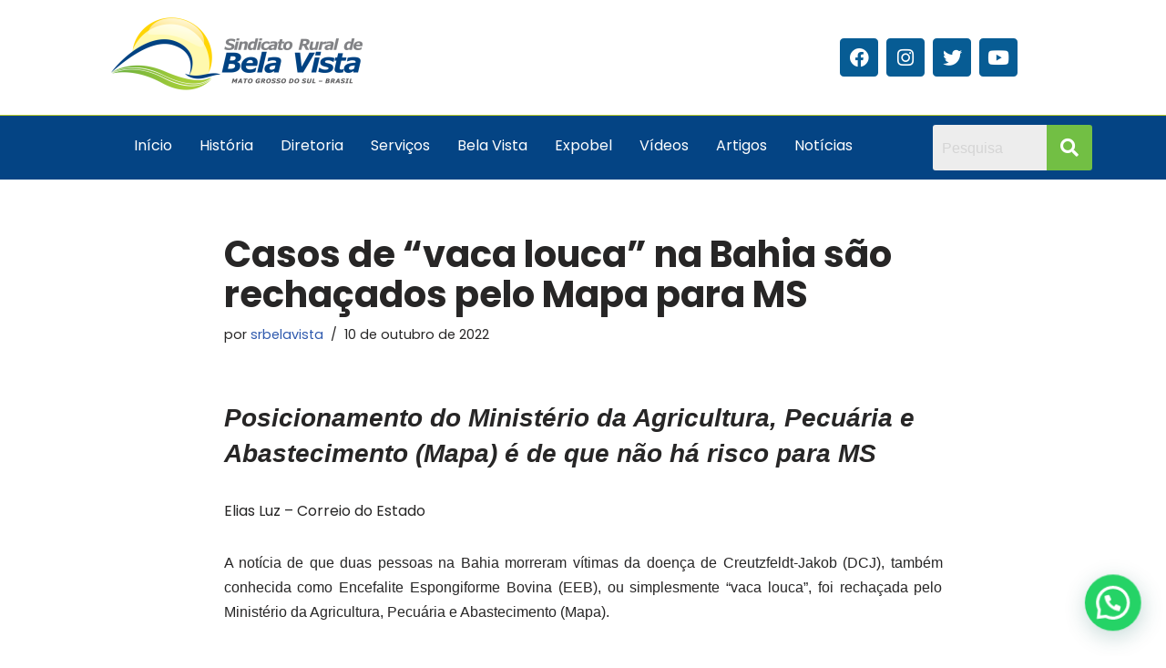

--- FILE ---
content_type: text/html; charset=utf-8
request_url: https://www.google.com/recaptcha/api2/aframe
body_size: 269
content:
<!DOCTYPE HTML><html><head><meta http-equiv="content-type" content="text/html; charset=UTF-8"></head><body><script nonce="4xuh2F7zEEORWMyUNODo9Q">/** Anti-fraud and anti-abuse applications only. See google.com/recaptcha */ try{var clients={'sodar':'https://pagead2.googlesyndication.com/pagead/sodar?'};window.addEventListener("message",function(a){try{if(a.source===window.parent){var b=JSON.parse(a.data);var c=clients[b['id']];if(c){var d=document.createElement('img');d.src=c+b['params']+'&rc='+(localStorage.getItem("rc::a")?sessionStorage.getItem("rc::b"):"");window.document.body.appendChild(d);sessionStorage.setItem("rc::e",parseInt(sessionStorage.getItem("rc::e")||0)+1);localStorage.setItem("rc::h",'1763053602092');}}}catch(b){}});window.parent.postMessage("_grecaptcha_ready", "*");}catch(b){}</script></body></html>